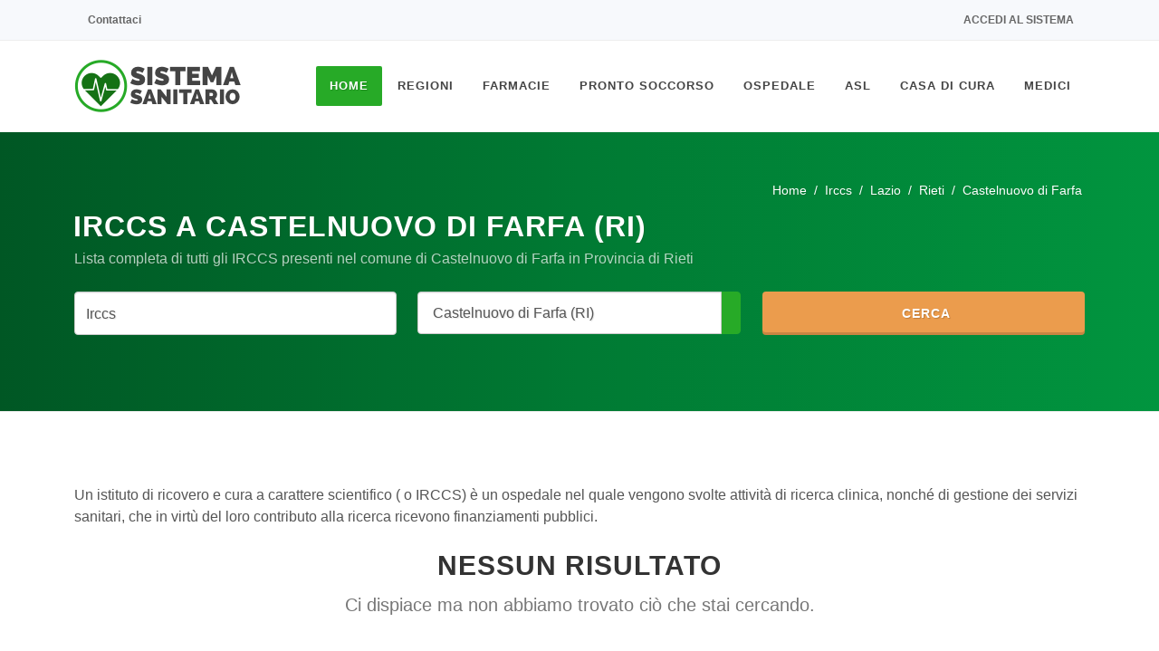

--- FILE ---
content_type: text/html; charset=UTF-8
request_url: https://www.sistemasanitario.it/irccs/castelnuovo-di-farfa
body_size: 4391
content:
<!DOCTYPE html><html lang=it><head><meta charset=UTF-8><meta http-equiv=Content-Type content="text/html; charset=UTF-8"><meta http-equiv=X-UA-Compatible content="IE=11"><meta name=csrf-token content=Gbv2onR2bDITwa34CT3VE6GjapYmP7uu79fNw0pr><meta name=author content="SitiWebPro.com"/><meta name=viewport content="width=device-width, initial-scale=1, maximum-scale=5"><meta name=theme-color content="#FFFFFF"><meta name=msapplication-navbutton-color content="#FFFFFF"><meta name=apple-mobile-web-app-status-bar-style content="#FFFFFF"><title>IRCCS a Castelnuovo di Farfa (RI) - SistemaSanitario.it</title><meta name=title content="IRCCS a Castelnuovo di Farfa (RI) - SistemaSanitario.it"/><meta name=description content="Lista completa di tutti gli IRCCS presenti nel comune di Castelnuovo di Farfa (02031) in Provincia di Rieti."/><meta name=keywords content="irccs,castelnuovo di farfa"/><meta name=robots content="index,follow"/><meta name=googlebot content="index,follow"/><link rel=canonical href="https://www.sistemasanitario.it/irccs/castelnuovo-di-farfa"/><meta property="og:url" content="https://www.sistemasanitario.it/irccs/castelnuovo-di-farfa"><meta property="og:site_name" content="SistemaSanitario.it"><meta property="og:type" content=website><meta property="og:locale" content=it_IT><meta property="og:title" content="IRCCS a Castelnuovo di Farfa (RI) - SistemaSanitario.it"><meta property="og:image" content="https://www.sistemasanitario.it/media/images/logo/og_image.jpg"><meta property="og:image:alt" content="IRCCS a Castelnuovo di Farfa (RI) - SistemaSanitario.it"><meta property="og:image:type" content=image/jpeg><meta property="og:image:width" content=1200><meta property="og:image:height" content=630><link rel=icon type=image/x-icon href="/favicon.ico?v=2.7.1"><link rel="shortcut icon" type=image/x-icon href="/favicon.ico?v=2.7.1"><link rel=stylesheet type=text/css href="/css/template/bootstrap.min.css?v=2.7.1"/><link rel=stylesheet type=text/css href="/css/template/style.min.css?v=2.7.1"/><link rel=stylesheet type=text/css data-href="/css/template/medical.min.css?v=2.7.1" async-css/><link rel=stylesheet type=text/css data-href="/css/template/dark.min.css?v=2.7.1" async-css/><link rel=stylesheet type=text/css data-href="/css/template/animate.min.css?v=2.7.1" async-css/><link rel=stylesheet type=text/css href="/css/select2.min.css?v=2.7.1"/><link rel=stylesheet type=text/css data-href="/css/icons.css?v=2.7.1" async-css/><link rel=stylesheet type=text/css href="/css/custom.min.css?v=2.7.1"/><link rel=stylesheet type=text/css href="/css/colors.min.css?v=2.7.1&color=27AA27"/></head><body class="stretched gray " ><noscript><center><h4 class="pt-4 text-danger">Il tuo Browser non supporta JavaScript! Abilitalo per poter accedere a tutte le funzioni del sito.</h4></center></noscript><div id=wrapper class="clearfix gray"><div id=top-bar><div class="container clearfix"><div class="row justify-content-between"><div class="col-12 col-md-auto d-none d-md-flex"><div class=top-links><ul class=top-links-container><li class=top-links-item><a rel=nofollow href="https://www.sistemasanitario.it/contattaci" target=_blank rel=nofollow class=nott><i class="fa-duotone fa-envelope"></i> Contattaci</a></li></ul></div></div><div class="col-12 col-md-auto"><div class=top-links><ul class=top-links-container><li class=top-links-item><a rel=nofollow href="https://www.sistemasanitario.it/login"><i class="fa-duotone fa-arrow-right-to-bracket"></i> Accedi al sistema</a></li></ul></div></div></div></div></div><header id=header data-menu-padding=28 data-sticky-menu-padding=8><div id=header-wrap><div class=container><div class=header-row><div id=logo><a rel=nofollow href="https://www.sistemasanitario.it" class=standard-logo><img class=lazyload async-img=ready data-src="/media/images/logo/logo.png" height=100 width=185 alt="SistemaSanitario.it"></a><a rel=nofollow href="https://www.sistemasanitario.it" class=retina-logo><img class=lazyload async-img=ready data-src="/media/images/logo/logo.png" height=100 width=185 alt="SistemaSanitario.it"></a></div><div id=primary-menu-trigger><svg class=svg-trigger viewBox="0 0 100 100"><path d="m 30,33 h 40 c 3.722839,0 7.5,3.126468 7.5,8.578427 0,5.451959 -2.727029,8.421573 -7.5,8.421573 h -20"></path><path d="m 30,50 h 40"></path><path d="m 70,67 h -40 c 0,0 -7.5,-0.802118 -7.5,-8.365747 0,-7.563629 7.5,-8.634253 7.5,-8.634253 h 20"></path></svg></div><nav class="primary-menu style-3 menu-spacing-margin"><ul class=menu-container><li class="menu-item current "><a class=menu-link href="https://www.sistemasanitario.it"><div>Home</div></a></li><li class=menu-item><a class=menu-link href="#"><div>Regioni</div></a><ul class=sub-menu-container><li class="menu-item "><a class=menu-link href=/piemonte><div>Piemonte</div></a></li><li class="menu-item "><a class=menu-link href=/valle-daosta><div>Valle d&#039;Aosta</div></a></li><li class="menu-item "><a class=menu-link href=/lombardia><div>Lombardia</div></a></li><li class="menu-item "><a class=menu-link href=/trentino-alto-adige><div>Trentino-Alto Adige</div></a></li><li class="menu-item "><a class=menu-link href=/veneto><div>Veneto</div></a></li><li class="menu-item "><a class=menu-link href=/friuli-venezia-giulia><div>Friuli-Venezia Giulia</div></a></li><li class="menu-item "><a class=menu-link href=/liguria><div>Liguria</div></a></li><li class="menu-item "><a class=menu-link href=/emilia-romagna><div>Emilia-Romagna</div></a></li><li class="menu-item "><a class=menu-link href=/toscana><div>Toscana</div></a></li><li class="menu-item "><a class=menu-link href=/umbria><div>Umbria</div></a></li><li class="menu-item "><a class=menu-link href=/marche><div>Marche</div></a></li><li class="menu-item "><a class=menu-link href=/lazio><div>Lazio</div></a></li><li class="menu-item "><a class=menu-link href=/abruzzo><div>Abruzzo</div></a></li><li class="menu-item "><a class=menu-link href=/molise><div>Molise</div></a></li><li class="menu-item "><a class=menu-link href=/campania><div>Campania</div></a></li><li class="menu-item "><a class=menu-link href=/puglia><div>Puglia</div></a></li><li class="menu-item "><a class=menu-link href=/basilicata><div>Basilicata</div></a></li><li class="menu-item "><a class=menu-link href=/calabria><div>Calabria</div></a></li><li class="menu-item "><a class=menu-link href=/sicilia><div>Sicilia</div></a></li><li class="menu-item "><a class=menu-link href=/sardegna><div>Sardegna</div></a></li></ul></li><li class="menu-item "><a class=menu-link href=/farmacie><div>Farmacie</div></a><ul class=sub-menu-container><li class="menu-item "><a class=menu-link href=/parafarmacie><div>Parafarmacie</div></a></li><li class="menu-item "><a class=menu-link href=/farmacie-di-turno><div>Farmacie Di Turno</div></a></li><li class="menu-item "><a class=menu-link href=/farmacie-tamponi><div>Farmacie Tampone Rapido</div></a></li></ul></li><li class="menu-item "><a class=menu-link href=/pronto-soccorso><div>Pronto Soccorso</div></a></li><li class="menu-item "><a class=menu-link href=/ospedale><div>Ospedale</div></a><ul class=sub-menu-container><li class="menu-item "><a class=menu-link href=/dea-livello-1><div>Dea Di Livello 1</div></a></li><li class="menu-item "><a class=menu-link href=/dea-livello-2><div>Dea Di Livello 2</div></a></li><li class="menu-item "><a class=menu-link href=/policlinico><div>Policlinico</div></a></li><li class="menu-item "><a class=menu-link href=/irccs><div>Irccs</div></a></li></ul></li><li class="menu-item "><a class=menu-link href=/asl><div>ASL</div></a></li><li class="menu-item "><a class=menu-link href=/casa-di-cura><div>Casa Di Cura</div></a></li><li class="menu-item "><a class=menu-link href=/medici><div>Medici</div></a><ul class=sub-menu-container><li class="menu-item "><a class=menu-link href=/medico-di-base><div>Medico di Medicina Generale</div></a></li><li class="menu-item "><a class=menu-link href=/pediatra><div>Pediatra</div></a></li><li class="menu-item "><a class=menu-link href=/agopuntore><div>Agopuntore</div></a></li><li class="menu-item "><a class=menu-link href=/allergologo><div>Allergologo</div></a></li><li class="menu-item "><a class=menu-link href=/anestesista><div>Anestesista</div></a></li><li class="menu-item "><a class=menu-link href=/audioprotesista><div>Audioprotesista</div></a></li><li class="menu-item "><a class=menu-link href=/cardiochirurgo><div>Cardiochirurgo</div></a></li><li class="menu-item "><a class=menu-link href=/cardiologo><div>Cardiologo</div></a></li><li class="menu-item "><a class=menu-link href=/chirurgo><div>Chirurgo</div></a></li><li class="menu-item "><a class=menu-link href=/chirurgo-generale><div>Chirurgo Generale</div></a></li><li class="menu-item "><a class=menu-link href=/chirurgo-pediatrico><div>Chirurgo Pediatrico</div></a></li><li class="menu-item "><a class=menu-link href=/chirurgo-vascolare><div>Chirurgo Vascolare</div></a></li><li class="menu-item "><a class=menu-link href=/dentista><div>Dentista</div></a></li><li class="menu-item "><a class=menu-link href=/dermatologo><div>Dermatologo</div></a></li><li class="menu-item "><a class=menu-link href=/endocrinologo><div>Endocrinologo</div></a></li><li class="menu-item "><a class=menu-link href=/fisioterapista><div>Fisioterapista</div></a></li><li class="menu-item "><a class=menu-link href=/gastroenterologo><div>Gastroenterologo</div></a></li><li class="menu-item "><a class=menu-link href=/geriatra><div>Geriatra</div></a></li><li class="menu-item "><a class=menu-link href=/ginecologo><div>Ginecologo</div></a></li><li class="menu-item "><a class=menu-link href=/internista><div>Internista</div></a></li><li class="menu-item "><a class=menu-link href=/medico-certificatore><div>Medico Certificatore</div></a></li><li class="menu-item "><a class=menu-link href=/medico-competente><div>Medico Competente</div></a></li><li class="menu-item "><a class=menu-link href=/medico-dello-sport><div>Medico dello Sport</div></a></li><li class="menu-item "><a class=menu-link href=/medico-estetico><div>Medico Estetico</div></a></li><li class="menu-item "><a class=menu-link href=/medico-nucleare><div>Medico Nucleare</div></a></li><li class="menu-item "><a class=menu-link href=/nefrologo><div>Nefrologo</div></a></li><li class="menu-item "><a class=menu-link href=/neurologo><div>Neurologo</div></a></li><li class="menu-item "><a class=menu-link href=/nutrizionista><div>Nutrizionista</div></a></li><li class="menu-item "><a class=menu-link href=/oculista><div>Oculista</div></a></li><li class="menu-item "><a class=menu-link href=/omeopata><div>Omeopata</div></a></li><li class="menu-item "><a class=menu-link href=/ortodontista><div>Ortodontista</div></a></li><li class="menu-item "><a class=menu-link href=/osteopata><div>Osteopata</div></a></li><li class="menu-item "><a class=menu-link href=/otorino><div>Otorino</div></a></li><li class="menu-item "><a class=menu-link href=/proctologo><div>Proctologo</div></a></li><li class="menu-item "><a class=menu-link href=/professional-counselor><div>Professional Counselor</div></a></li><li class="menu-item "><a class=menu-link href=/psichiatra><div>Psichiatra</div></a></li><li class="menu-item "><a class=menu-link href=/psicologo><div>Psicologo</div></a></li><li class="menu-item "><a class=menu-link href=/psicologo-clinico><div>Psicologo Clinico</div></a></li><li class="menu-item "><a class=menu-link href=/psicoterapeuta><div>Psicoterapeuta</div></a></li><li class="menu-item "><a class=menu-link href=/sessuologo><div>Sessuologo</div></a></li><li class="menu-item "><a class=menu-link href=/tecnico-sanitario><div>Tecnico Sanitario</div></a></li><li class="menu-item "><a class=menu-link href=/terapeuta><div>Terapeuta</div></a></li><li class="menu-item "><a class=menu-link href=/terapista-del-dolore><div>Terapista Del Dolore</div></a></li><li class="menu-item "><a class=menu-link href=/urologo><div>Urologo</div></a></li></ul></li></ul></nav></div></div></div><div class=header-wrap-clone></div></header><section id=page-title class="page-title-custom with-search"><div class="container clearfix mb-2 mb-md-5 mb-lg-3"><ol class=breadcrumb itemscope itemtype="http://schema.org/BreadcrumbList"><li class=breadcrumb-item itemprop=itemListElement itemscope itemtype="https://schema.org/ListItem"><a itemprop=item href=/><span itemprop=name>Home</span></a><meta itemprop=position content=1></li><li class="breadcrumb-item " itemprop=itemListElement itemscope itemtype="https://schema.org/ListItem" aria-current=page><a itemprop=item href=/irccs><span itemprop=name>Irccs</span></a><meta itemprop=position content=2></li><li class="breadcrumb-item " itemprop=itemListElement itemscope itemtype="https://schema.org/ListItem" aria-current=page><a itemprop=item href=/irccs/lazio><span itemprop=name>Lazio</span></a><meta itemprop=position content=3></li><li class="breadcrumb-item " itemprop=itemListElement itemscope itemtype="https://schema.org/ListItem" aria-current=page><a itemprop=item href=/irccs/rieti-provincia><span itemprop=name>Rieti</span></a><meta itemprop=position content=4></li><li class="breadcrumb-item active " itemprop=itemListElement itemscope itemtype="https://schema.org/ListItem" aria-current=page><span itemprop=name>Castelnuovo di Farfa</span><meta itemprop=position content=5></li></ol></div><div class="container clearfix"><div class="row mt-4"><h1>Irccs a Castelnuovo di Farfa (RI)</h1><span class="subtitle mt-2">Lista completa di tutti gli IRCCS presenti nel comune di Castelnuovo di Farfa in Provincia di Rieti</span></div><div class="mx-auto mt-4 mb-0"><form class="mb-0 needs-validation" novalidate action="https://www.sistemasanitario.it/search" method=POST><input type=hidden name=_token value=Gbv2onR2bDITwa34CT3VE6GjapYmP7uu79fNw0pr><div class=row><div class="col-md-4 form-group"><select required id=search name=search data-id=8-2 class="dynamic-search dark form-control"><option value="">Strutture, ASL, Medici o Specializzazioni</option></select></div><div class="col-md-4 form-group"><div id=search-localization class=input-group><select id=city name=city data-id=4578-2 class="dynamic-place form-control"><option value="">Tutta Italia</option></select><div class=input-group-append><button type=button id=geo-localization class="geo-button geo-button-search" title="Cerca tramite Geolocalizzazione"><i class="fa-duotone fa-location-crosshairs"></i></button></div></div></div><div class="col-md-4 form-group"><button class="button search-button"><i class="fa-duotone fa-magnifying-glass"></i> Cerca</button></div></div></form></div></div></section><section id=content ><div class=content-wrap><div class="container clearfix"><div class="row clearfix mb-4"><div class=col-md-12> Un istituto di ricovero e cura a carattere scientifico ( o IRCCS) è un ospedale nel quale vengono svolte attività di ricerca clinica, nonché di gestione dei servizi sanitari, che in virtù del loro contributo alla ricerca ricevono finanziamenti pubblici.
</div></div><div class="container clearfix"><div class="heading-block center border-bottom-0"><h2 class=h3><i class="fa-duotone fa-face-frown"></i> Nessun risultato</h2><span>Ci dispiace ma non abbiamo trovato ciò che stai cercando.</span></div></div><div class=mt-4><small><b>Stessa ricerca nei comuni limitrofi:</b></small><ul class=city-list><li class=city-list-item><a href=/irccs/mompeo>Mompeo</a></li><li class=city-list-item><a href=/irccs/toffia>Toffia</a></li><li class=city-list-item><a href=/irccs/fara-in-sabina>Fara in Sabina</a></li><li class=city-list-item><a href=/irccs/salisano>Salisano</a></li><li class=city-list-item><a href=/irccs/montopoli-di-sabina>Montopoli di Sabina</a></li></ul></div></div></div></section></div><footer id=footer class=dark data-scrollto-settings="{&quot;offset&quot;:140,&quot;speed&quot;:1250,&quot;easing&quot;:&quot;easeOutQuad&quot;}"><div class=container><div class=footer-widgets-wrap><div class="row col-mb-50"><div class=col-lg-6><div class="widget clearfix"><img class=lazyload async-img=ready data-src="/media/images/logo/logo-dark.png" height=100 width=185 alt="Footer Logo" class="footer-logo m-0"><p>La nostra mission è creare un'unico semplice e intuitivo portale dedicato al
<br> Sistema Sanitario Nazionale.
</p><div class=py-2><div class="row col-mb-30"><div class=col-6><div class="copyrights-menu clearfix"> Eureka Intergroup Srls <br> P.IVA 02871390593 <br></div></div></div></div></div></div><div class="col-sm-6 col-lg-3"><div class="widget clearfix"><h4>Medici Recenti</h4><div class="posts-sm row col-mb-30" id=post-list-footer><div class="entry col-12"><div class="grid-inner row"><div class=col><div class=entry-title><h4><a href=/dott-fdgfdg-sdfg-30421>Dott. Fdgfdg Sdfg</a></h4></div><div class=entry-meta><ul><li>12/01/2026</li></ul></div></div></div></div><div class="entry col-12"><div class="grid-inner row"><div class=col><div class=entry-title><h4><a href=/dott-essa-lupattelli-silvia-30420>Dott.ssa Lupattelli Silvia</a></h4></div><div class=entry-meta><ul><li>12/01/2026</li></ul></div></div></div></div><div class="entry col-12"><div class="grid-inner row"><div class=col><div class=entry-title><h4><a href=/dott-essa-maiolo-stella-30419>Dott.ssa Maiolo Stella</a></h4></div><div class=entry-meta><ul><li>07/01/2026</li></ul></div></div></div></div></div></div></div><div class="col-sm-6 col-lg-3"><div class="widget clearfix"><div class="d-none d-lg-block"><div class=clear style="padding-top: 10px;"></div></div><div class="row col-mb-30"><div class=col-12><div class="counter counter-small"><span data-from=50
data-to=29235 data-refresh-interval=80 data-speed=2000
data-comma=true>29235</span></div><h5 class=mb-0>Medici nel sistema</h5></div><div class=col-12><div class="counter counter-small"><span data-from=100
data-to=30741 data-refresh-interval=50 data-speed=2000
data-comma=true>30741</span></div><h5 class=mb-0>Farmacie nel sistema</h5></div><div class=col-12><div class="counter counter-small"><span data-from=100
data-to=1086 data-refresh-interval=50 data-speed=2000
data-comma=true>1086</span></div><h5 class=mb-0>Strutture nel sistema</h5></div></div></div></div></div></div></div><div id=copyrights><div class=container><div class="w-100 text-center"><div class="copyrights-menu copyright-links clearfix"><a rel=nofollow href=/>Home</a>/<a rel=nofollow href=/termini-e-condizioni>Termini e Condizioni</a>/
<a rel=nofollow href=/privacy-policy>Privacy Policy</a>/<a rel=nofollow href="https://www.sistemasanitario.it/contattaci">Contattaci</a>/<a rel=nofollow href="https://www.sistemasanitario.it/dashboard">Amministrazione</a></div> Copyrights © 2026 All Rights Reserved by SistemaSanitario.it
</div></div></div></footer><div id=gotoTop class="fa-solid fa-angle-up"></div></body><script type=text/javascript src="/js/async.min.js?v=2.7.1"></script><script type=text/javascript async-js=ready data-src="/js/eureka.min.js?v=2.7.1"></script><script type=text/javascript src="/js/template/jquery.min.js?v=2.7.1"></script><script type=text/javascript src="/js/template/functions.min.js?v=2.7.1"></script><script type=text/javascript async-js data-src="/js/template/plugins.min.js?v=2.7.1"></script><script type=text/javascript src="/js/select2.min.js?v=2.7.1"></script><script type=text/javascript src="/js/template/infinitescroll.min.js?v=2.7.1"></script><script type=text/javascript src="/js/custom.min.js?v=2.7.1"></script><script type=text/javascript async-js=timeout id=analitycs an-id=UA-36627252-13 data-src="/js/analytics.min.js?v=2.7.1"></script><script type=text/javascript async-js=timeout id=adsense ad-client=ca-pub-1942291057593387 ad-site-name="Sistema Sanitario" data-src="/js/ads.min.js?v=2.7.1"></script><script type=text/javascript async-js data-src="/js/map.min.js?v=2.7.1"></script></html><!-- Page Cached at 2026-01-15 07:59:05 -->